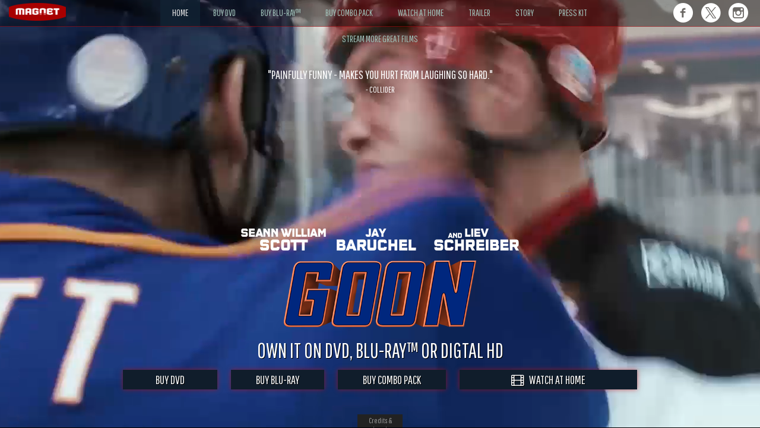

--- FILE ---
content_type: text/html; charset=UTF-8
request_url: https://www.magnetreleasing.com/goon/
body_size: 25945
content:

<!DOCTYPE html>
<html lang="en">
<head>

    <meta charset="utf-8">
    <meta http-equiv="X-UA-Compatible" content="IE=edge">
    <meta name="viewport" content="width=device-width, initial-scale=1, maximum-scale=1, user-scalable=no">
    <!-- The above 3 meta tags *must* come first in the head; any other head content must come *after* these tags -->
 
  <title>Goon (Official Movie Site) - Starring Seann William Scott, Jay Baruchel, and Liev Schreiber - Own it on DVD, Blu-ray™ or Digital HD</title>
<meta http-equiv="content-type" content="text/html; charset=UTF-8" />
<meta name="description" content="Not content with his job as a bouncer, Doug Glatt (Seann WilliamScott) dreams of a more rewarding job and gaining his parents’ respect. When a chance encounter with an on-ice thug leads to a fistfight that Doug easily wins, the on-looking coach sees Doug’s potential, in spite of his lack of any hockey playing ability. Joining the team and with the encouragement of his best friend (Jay Baruchel), Doug quickly becomes a rising star. Soon he’ll have the opportunity to face-off against the infamous league thug, Ross Rhea (Liev Schreiber), perhaps finally land a girlfriend and stick to a job he enjoys. Now – all he needs to do is learn to skate." />
<meta name="keywords" content="Goon, Magnolia Pictures, Magnet Releasing, VOD, on demand, Seann William Scott, Jay Baruchel, Liev Schreiber, Evan Goldberg, hockey, bouncer, team, lead, semi-pro hockey, glory, comedy, hilarious, funny, fighting, fight, Michael Dowse, DVD, BLU-RAY, Doug, face-off, Ross Rhea, skate, bouncer, thug, fistfight, Superbad, Pineapple Express" />
<meta property="og:url" content="http://www.magnetreleasing.com/goon/" />
<meta property="og:title" content="Goon - Own it on DVD, Blu-ray™ or Digital HD" />
<meta property="og:description" content="Not content with his job as a bouncer, Doug Glatt (Seann WilliamScott) dreams of a more rewarding job and gaining his parents’ respect. When a chance encounter with an on-ice thug leads to a fistfight that Doug easily wins, the on-looking coach sees Doug’s potential, in spite of his lack of any hockey playing ability. Joining the team and with the encouragement of his best friend (Jay Baruchel), Doug quickly becomes a rising star. Soon he’ll have the opportunity to face-off against the infamous league thug, Ross Rhea (Liev Schreiber), perhaps finally land a girlfriend and stick to a job he enjoys. Now – all he needs to do is learn to skate." />
<meta name="og:keywords" content="Goon, Magnolia Pictures, Magnet Releasing, VOD, on demand, Seann William Scott, Jay Baruchel, Liev Schreiber, Evan Goldberg, hockey, bouncer, team, lead, semi-pro hockey, glory, comedy, hilarious, funny, fighting, fight, Michael Dowse, DVD, BLU-RAY, Doug, face-off, Ross Rhea, skate, bouncer, thug, fistfight, Superbad, Pineapple Express" />
<meta property="og:type" content="video.movie" />
<meta property="og:image" content="http://www.magnetreleasing.com/goon/images/poster-fb.jpg" />
<meta property="og:image:type" content="image/jpeg" />
<meta property="og:image:width" content="1200" />
<meta property="og:image:height" content="630" />
    
<script>(function() {
  var _fbq = window._fbq || (window._fbq = []);
  if (!_fbq.loaded) {
    var fbds = document.createElement('script');
    fbds.async = true;
    fbds.src = '//connect.facebook.net/en_US/fbds.js';
    var s = document.getElementsByTagName('script')[0];
    s.parentNode.insertBefore(fbds, s);
    _fbq.loaded = true;
  }
  _fbq.push(['addPixelId', '245290905640124']);
})();
window._fbq = window._fbq || [];
window._fbq.push(['track', 'PixelInitialized', {}]);
</script>
<noscript><img height="1" width="1" alt="" style="display:none" src="https://www.facebook.com/tr?id=245290905640124&amp;ev=PixelInitialized" /></noscript>

    <!-- Bootstrap -->
    <link href="/goon/lib/bootstrap/css/bootstrap.min.css" rel="stylesheet">

    <!-- HTML5 shim and Respond.js for IE8 support of HTML5 elements and media queries -->
    <!-- WARNING: Respond.js doesn't work if you view the page via file:// -->
    <!--[if lt IE 9]>
      <script src="https://oss.maxcdn.com/html5shiv/3.7.2/html5shiv.min.js"></script>
      <script src="https://oss.maxcdn.com/respond/1.4.2/respond.min.js"></script>
    <![endif]-->
    
    <!-- jQuery (necessary for Bootstrap's JavaScript plugins) -->
    <script src="https://ajax.googleapis.com/ajax/libs/jquery/1.11.3/jquery.min.js"></script>
    
    <link rel="stylesheet" href="/goon/css/jquery.mCustomScrollbar.css" />
    <script src="/goon/js/jquery.mCustomScrollbar.concat.min.js"></script>
    
    <script src="/goon/js/jquery.history.js"></script>
    
    <link rel="stylesheet" type="text/css" href="//cdn.jsdelivr.net/jquery.slick/1.6.0/slick.css"/>
    <link rel="stylesheet" type="text/css" href="//cdn.jsdelivr.net/jquery.slick/1.6.0/slick-theme.css"/>
    <script type="text/javascript" src="//cdn.jsdelivr.net/jquery.slick/1.6.0/slick.min.js"></script>
    
    <link href='https://fonts.googleapis.com/css?family=Pathway+Gothic+One' rel='stylesheet' type='text/css'>
    
    <link rel="stylesheet" href="/goon/lib/font-awesome/css/font-awesome.min.css">
    
    <script src="/goon/js/fastclick.js"></script>
    
    <link href="/goon/css/style.css" rel="stylesheet">
     <script type="text/javascript" src="/goon/js/jquery.ajax-cross-origin.min.js"></script>
    <script src="/goon/js/script.js"></script>


</head>
<body data-siterootpath="/goon/">

<div id="header">
    <div class="container-fluid">
        <div class="row">
            <div class="col-xs-10 col-sm-2">
                <div id="header-logo"><a href="http://www.magnetreleasing.com/" target="_blank"><img src="/goon/images/logo.png" alt="Magnet Releasing" class="img-responsive" /></a></div>
            </div>
            <div class="col-xs-2 col-sm-8">                
                <ul id="header-nav">
                    <a href="home"><li class="active"><span class="header-nav-text">HOME</span></li></a>
                   <!-- <a href="get-tickets"><li><span class="header-nav-text">GET TICKETS</span></li></a> -->    
                   <a href="http://www.amazon.com/Goon-Seann-William-Scott/dp/B0079ZWTOO/ref=sr_1_2?s=movies-tv&ie=UTF8&qid=1334873060&sr=1-2"><li><span class="header-nav-text">BUY DVD</span></li></a>
                         
                     <a href="http://www.amazon.com/Goon-Blu-ray-Seann-William-Scott/dp/B0079ZWTWQ/ref=sr_1_3?s=movies-tv&ie=UTF8&qid=1334873060&sr=1-3"><li><span class="header-nav-text">BUY BLU-RAY™</span></li></a> 
                     <a href="http://www.amazon.com/Goon-Blu-ray-DVD-Digital-Copy/dp/B0079ZWUNY/ref=sr_1_4?s=movies-tv&ie=UTF8&qid=1334873060&sr=1-4"><li><span class="header-nav-text">BUY COMBO PACK</span></li></a>            
                    <a href="watch-at-home"><li><span class="header-nav-text">WATCH AT HOME</span></li></a>
                    
                   <a href="trailer"><li><span class="header-nav-text">TRAILER</span></li></a>
                    <a href="synopsis"><li><span class="header-nav-text">STORY</span></li></a>
                  <a href="https://www.magnoliapictures.com/press-kit-request-form"><li><span class="header-nav-text">PRESS KIT</span></li></a>
               <!-- <a href="share"><li><span class="header-nav-text">SOCIAL ASSETS</span></li></a>   -->  
                    <a href="http://www.magnoliaselects.com"><li><span class="header-nav-text">STREAM MORE GREAT FILMS</span></li></a> 
                              
                </ul>
                <div id="header-nav-mobile-toggle" class="needsclick"><span id="header-nav-mobile-toggle-btn" class="glyphicon glyphicon-align-justify needsclick"></span></div>
            </div>
            <div class="col-sm-2 hidden-xs">
                <div id="header-nav-social">
                    <ul>
                        <li><a href="https://www.facebook.com/GoonFilm/" target="_blank"><img src="/goon/images/facebook.png" alt="Facebook" class="img-responsive" /></a></li>
                        <li><a href="https://twitter.com/magnetreleasing" target="_blank"><img src="/goon/images/twitter.png" alt="Twitter" class="img-responsive" /></a></li>
                        <li><a href="https://www.instagram.com/magnetreleasing/" target="_blank"><img src="/goon/images/instagram.png" alt="Instagram" class="img-responsive" /></a></li>
                    </ul>
                </div>
            </div>
        </div>
        
        <div id="header-nav-mobile"><!-- Do Not Deleted This Tag --></div>
    </div>
</div>
    
<div id="main">

    <!-- HOMR -->
    <div id="main-bg" class="section">    
    <div id="home">
        <div id="main-bg-video">            
            
            <video id="video-bg" preload="auto" muted="" loop="" autoplay>
                <source src="/goon/src/bg_loop.mp4" type="video/mp4">
                <!--<source src="/goon/src/iood_loop.webm" type="video/webm">-->
            </video>            
        </div>   
        <div id="main-bg-video-overlay"></div>
        
        <div class="section-content">
            <div id="main-content">
                
                <div id="main-quote-wrap">
                 <div class="main-quote-item">
                        <div class="main-quote">"A HILARIOUS BLEND OF SUPERBAD AND SLAPSHOT."</div>
                        <div class="main-quote-by">- HOTPRESS.COM</div>
                    </div>
                 <div class="main-quote-item">
                        <div class="main-quote">"PAINFULLY FUNNY - MAKES YOU HURT FROM LAUGHING SO HARD."</div>
                        <div class="main-quote-by">- COLLIDER</div>
                    </div>
                    <div class="main-quote-item">
                        <div class="main-quote">"The sleeper hit of the presummer movie season and the best hockey film since Slap Shot (1977), Goon just cold-cocks you into submission with laugh after laugh."</div>
                        <div class="main-quote-by">- Boston Herald</div>
                    </div>
                    <div class="main-quote-item">
                        <div class="main-quote">"Rating: A-"</div>
                        <div class="main-quote-by">- The Onion</div>
                    </div>
                     <div class="main-quote-item">
                        <div class="main-quote">"FUNNY, PROFANE. 3 ½ Stars"</div>
                        <div class="main-quote-by">- AP</div>
                    </div>
                    <div class="main-quote-item">
                        <div class="main-quote">"4 out of 5 Stars. Recommended with affection for audiences well beyond the hockey target market."</div>
                        <div class="main-quote-by">- The Epoch Times</div>
                    </div>
                    <div class="main-quote-item">
                        <div class="main-quote">"Scott is exemplary at playing a sweet, dumb brute without signaling his own intelligence. Goon is not only rowdy, but also humane."</div>
                        <div class="main-quote-by">- City Pages</div>
                    </div>
                    <div class="main-quote-item">
                        <div class="main-quote">"VERY FUNNY. Goon looks set to skate alongside, if not slam into the boards, the sainted memory of Slap Shot as the movie that really gets the spirit of hockey’s animal attraction."</div>
                        <div class="main-quote-by">- Peter Howell, Toronto Star</div>
                    </div>
                    <div class="main-quote-item">
                        <div class="main-quote">"CHEERFULLY CRASS, SUPRISINGLY WATCHABLE, BIG-HEARTED YET UNSENTIMENTAL."</div>
                        <div class="main-quote-by">- The Guardian</div>
                    </div>
                    <div class="main-quote-item">
                        <div class="main-quote">"ENTERTAINING AS HELL. SLAP SHOT FOR A NEW GENERATION! A profane, pumped-up, playful punch-out of a hockey movie."</div>
                        <div class="main-quote-by">- Adam Proteau / The Hockey News</div>
                    </div>
                    <div class="main-quote-item">
                        <div class="main-quote">"AN OPUS OF DIRTY JOKES AND BLOODY FIGHTS."</div>
                        <div class="main-quote-by">- Sports Illustrated</div>
                    </div>
                    <div class="main-quote-item">
                        <div class="main-quote">"PAINFULLY FUNNY - MAKES YOU HURT FROM LAUGHING SO HARD."</div>
                        <div class="main-quote-by">- Collider</div>
                    </div>
                    <div class="main-quote-item">
                        <div class="main-quote">"It might be the best hockey movie ever made. GOON had me with the first fight."</div>
                        <div class="main-quote-by">- Brendan Kelly, Montreal Gazette</div>
                    </div>
                    <div class="main-quote-item">
                        <div class="main-quote">"SWEET-NATURED BUT ARMED WITH A SOLID PUNCH."</div>
                        <div class="main-quote-by">- Robert Koehler, Variety</div>
                    </div>
                    <div class="main-quote-item">
                        <div class="main-quote">"An instant sports classic!Best hockey movie ever!"</div>
                        <div class="main-quote-by">- Greg Miller, KONG-TV</div>
                    </div>
                    <div class="main-quote-item">
                        <div class="main-quote">"A hockey movie MASTERPIECE"</div>
                        <div class="main-quote-by">- IFC.com</div>
                    </div>
                    <div class="main-quote-item">
                        <div class="main-quote">"Goon is an instant classic for hockey fans and lovers of searing lowbrow humor."</div>
                        <div class="main-quote-by">- The Montreal Gazette</div>
                    </div>
                  
                    
                    
                </div>
            
                <div id="main-bottom">
                    <div id="main-bottom-image"><img src="/goon/images/home-title.png" alt="XX" class="img-responsive" /></div>
                    <div id="main-bottom-message">OWN IT ON DVD, BLU-RAY™ OR DIGTAL HD</div>
                <!--  <div id="main-bottom-date">MAY 23</div> -->
                    
                     <div id="main-bottom-get-ticket">                        
                      <!--  <a class="button-hover-effect main-bottom-get-ticket-btn" href="javascript:void(0);" onclick="ChangeUrl('get-tickets','/goon/get-tickets', 'Get Tickets')" target="_blank"><i class="fa fa-ticket"></i>&nbsp;&nbsp;&nbsp;GET TICKETS</a> -->
                       <a class="button-hover-effect main-bottom-btn main-bottom-btn-1" href="http://www.amazon.com/Goon-Seann-William-Scott/dp/B0079ZWTOO/ref=sr_1_2?s=movies-tv&ie=UTF8&qid=1334873060&sr=1-2" target="_blank">BUY DVD</a>

                        <a class="button-hover-effect main-bottom-btn main-bottom-btn-2" href="http://www.amazon.com/Goon-Blu-ray-Seann-William-Scott/dp/B0079ZWTWQ/ref=sr_1_3?s=movies-tv&ie=UTF8&qid=1334873060&sr=1-3" target="_blank">BUY BLU-RAY</a>
                        
                        <a class="button-hover-effect main-bottom-btn main-bottom-btn-2" href="http://www.amazon.com/Goon-Blu-ray-DVD-Digital-Copy/dp/B0079ZWUNY/ref=sr_1_4?s=movies-tv&ie=UTF8&qid=1334873060&sr=1-4" target="_blank">BUY COMBO PACK</a>
                        <a class="button-hover-effect main-bottom-watch-at-home-btn" href="javascript:void(0);" onclick="ChangeUrl('watch-at-home','/goon/watch-at-home', 'Watch At Home')" target="_blank"><i class="fa fa-film"></i>&nbsp;&nbsp;&nbsp;WATCH AT HOME</a>
                    </div> 
                    
                    <div id="main-bottom-social" class="hidden-sm hidden-md hidden-lg"><!-- Do Not Deleted This Tag --></div>
                </div>
                
                
            </div>
        </div>
        
    </div>
    </div>  

    <!-- GET TICKETS -->
    <div id="get-tickets" class="section hidden">
        <div class="section-content needScrollbar">
            <div class="container">
                <div class="row">
                    <div class="col-sm-6 col-sm-offset-3">
                        <div id="get-tickets-title"><img src="/goon/images/story-title.png" class="img-responsive" /></div>
                    </div>
                </div>
                <div class="row">
                    <div class="col-sm-8 col-sm-offset-2">
                        <div id="get-tickets-content-wrapper"><!-- Do Not Delete This Tag --></div>
                    </div>
                </div>
            </div>
        </div>
    </div>
    
    <!-- WATCH AT HOME -->
    <div id="watch-at-home" class="section hidden">     
        <div class="section-content">
        <div class="row">
            <div class="col-md-4">
                <div id="watch-at-home-left-image"><img src="/goon/images/vod-side.jpg" class="img-responsive" /></div>
            </div>
            <div class="col-md-8">
                <div id="watch-at-home-items" class="needScrollbar">
                <a href="https://www.amazon.com/gp/video/detail/B007CUPUU6/ref=atv_3p_mgs_c_zmpop_brws_2_5?ie=UTF8&pf_rd_i=magnoliaselects&pf_rd_m=ATVPDKIKX0DER&pf_rd_p=2985597502&pf_rd_r=RXZYPS5R57S12W4GTZ9B&pf_rd_s=center-5&pf_rd_t=12806"> <p align="center" class="hidden-md hidden-lg"><img src="/goon/images/header.jpg" class="img-responsive" /></p></a>
                    <div class="row"><!-- Do Not Delete This Tag --></div>
                </div>
            </div>
        </div>
        </div>
    </div>
    
    <!-- TRAILER -->
    <div id="trailer" class="section hidden">
        <div class="section-content">
            <div id="trailer-video-container"><!-- Do Not Delete This Tag --></div>
            <div id="trailer-carousel-container">
                <div id="trailer-carousel-toggle" class="active"><i class="fa fa-caret-down" aria-hidden="true"></i><i class="fa fa-caret-up" aria-hidden="true"></i></div>
                <div id="trailer-carousel"><!-- Do Not Delete This Tag --></div>
            </div>            
        </div>
    </div>
    
    <!-- STORY -->
    <div id="synopsis" class="section hidden">        
        <div class="section-content needScrollbar">
        <div class="container">        
        <div class="row">
            <div class="col-sm-10 col-sm-offset-1">
                <div id="synopsis-wrapper">
                    <div id="synopsis-bg"></div>
                    <div id="synopsis-content">
                    <div id="synopsis-title-image">
                        <div class="row">
                            <div class="col-sm-8 col-sm-offset-2">
                                <img src="/goon/images/story-title.png" class="img-responsive" />
                            </div>
                        </div>
                    </div>
                    <p>Not content with his job as a bouncer, Doug Glatt (Seann WilliamScott) dreams of a more rewarding job and gaining his parents’ respect. When a chance encounter with an on-ice thug leads to a fistfight that Doug easily wins, the on-looking coach sees Doug’s potential, in spite of his lack of any hockey playing ability. Joining the team and with the encouragement of his best friend (Jay Baruchel), Doug quickly becomes a rising star. Soon he’ll have the opportunity to face-off against the infamous league thug, Ross Rhea (Liev Schreiber), perhaps finally land a girlfriend and stick to a job he enjoys. Now – all he needs to do is learn to skate.</p>
                    </div>
                </div>
            </div>
        </div>
        </div>
        </div>
    </div>
    
    <!-- PRESS KIT -->
    <div id="press-kit" class="section hidden">
        <div class="section-content needScrollbar">
            <div class="container transparent-bg">
                <h1>PRESS KIT</h1>
                
                <div id="press-kit-links"><!-- Do Not Delete This Tag --></div>
                
                <div id="press-kit-items">
                    <div class="row"><!-- Do Not Delete This Tag --></div>
                </div>
            </div>
        </div>
    </div>
    
    <!-- STREAM MORE GREAT FILMS -->
    <div id="stream-more-great-films" class="section hidden">
        <div class="section-content needScrollbar">
            <!-- Empty -->
        </div>
    </div>
    
</div>
    <!-- SHARE -->
    <div id="share" class="section hidden">
        <div class="section-content needScrollbar">
            <div class="container">
                <div class="row share-row">
                    <div class="col-sm-3 share-left">
                        <h1>SOCIAL ASSETS</h1>
                        <ul>
                            <li><span class="share-nav-item" data-nav="all">ALL ASSETS</span></li>
                            <li><span class="share-nav-item" data-nav="gifs">GIFS</span></li>
                       <li><span class="share-nav-item" data-nav="images">IMAGES</span></li>
                           <!-- <li><span class="share-nav-item" data-nav="videos">VIDEO REVIEWS</span></li> -->
                        </ul>
                    </div>
                    <div class="col-sm-9 share-right">
                        <div id="share-all" class="share-section">
                            <div id="share-item-download-all"><a href="http://www.magnetreleasing.com/xx/images/share/downloadall.zip">DOWNLOAD ALL</a>(ZIP)</div>
                        
                            <div class="share-item">
                                <div class="share-item-image"><img src="/goon/images/presskit/1_t.jpg" class="img-responsive" /></div>
                                <div class="share-item-link"><a href="#">DOWNLOAD</a></div>
                            </div>
                            
                            <div class="share-item">
                                <div class="share-item-image"><img src="/goon/images/presskit/2_t.jpg" class="img-responsive" /></div>
                                <div class="share-item-link"><a href="#">DOWNLOAD</a></div>
                            </div>
                            
                            <div class="share-item">
                                <div class="share-item-image"><img src="/goon/images/presskit/3_t.jpg" class="img-responsive" /></div>
                                <div class="share-item-link"><a href="#">DOWNLOAD</a></div>
                            </div>
                        </div>
                        
                        <div id="share-gifs" class="share-section hidden"><!-- Do Not Delete This Tag --></div>
                        
                        <div id="share-images" class="share-section hidden"><!-- Do Not Delete This Tag --></div>
                        
                        <div id="share-videos" class="share-section hidden"><!-- Do Not Delete This Tag --></div>
                    </div>
                </div>
            </div>
        </div>
    </div>

<div id="footer">
    <div class="container-fluid">        
        <div class="row">
            <div class="col-xs-2"><img src="/goon/images/rating.png" style="height:35px;padding-top:5px;" /></div>
            <div class="col-xs-8">
                <ul id="footer-legal">
                   <li><a href="https://www.magnoliapictures.com/terms-of-use" target="_blank">Terms of Use</a></li>
                    <li class="footer-legal-break">|</li>
                   <li><a href="https://www.magnoliapictures.com/privacy-rights" target="_blank">Privacy Policy</a></li>
                    <li class="footer-legal-break">|</li>
                    <li><a href="https://www.magnoliapictures.com/do-not-sell-personal-information" target="_blank">Do Not Sell My Personal Information</a></li>
                    <li class="footer-legal-break">|</li>
                    <li><a href="https://www.magnoliapictures.com/cookies-policy" target="_blank">Cookies</a></li>
                    <li>&copy;&nbsp;2011 MAGNET RELEASING. ALL RIGHTS RESERVED.</li>
                </ul>                
            </div>
            <div class="col-xs-2">
                <div id="footer-logo"><a href="http://www.magnetreleasing.com/" target="_blank"><img src="/goon/images/logo.png" alt="Magnet Releasing" class="img-responsive" /></a></div>
            </div>
        </div>
        
        <div class="btn-toggle-footer"><div><span>Credits & Legal</span></div></div>
    </div>
</div>

<script type="text/javascript">
    var tag = document.createElement('script');
    tag.id = 'iframe-youtube-script';
    tag.src = 'https://www.youtube.com/iframe_api';
    var firstScriptTag = document.getElementsByTagName('script')[0];
    firstScriptTag.parentNode.insertBefore(tag, firstScriptTag);

    var player;
    var playerStatus;
    var playerIsReady=false;
    function onYouTubeIframeAPIReady() {
        player = new YT.Player('trailer-video', {
            events: {
                'onReady': onPlayerReady,
                'onStateChange': onPlayerStateChange
            }
        });
    }
    function onPlayerReady(event) {
        playerIsReady=true;
        if(pageRequest=='trailer')
            player.playVideo();
    }
    function onPlayerStateChange(event) {        
        //console.log(event.data);
        playerStatus=event.data
    }
</script>

</body>
</html>

--- FILE ---
content_type: application/javascript
request_url: https://www.magnetreleasing.com/goon/proxy.php?url=http://www.magpictures.com/datesEU2.aspx?id=b4e4611c-29d8-49be-b42a-0c6c23a09ff2&callback=jQuery11130673826892115311_1769208360686&_=1769208360687
body_size: 68854
content:
jQuery11130673826892115311_1769208360686("\r\n\r\n<!DOCTYPE HTML PUBLIC \"-\/\/W3C\/\/DTD HTML 4.01 Transitional\/\/EN\" \"http:\/\/www.w3.org\/TR\/html4\/loose.dtd\">\r\n<html xmlns=\"http:\/\/www.w3.org\/1999\/xhtml\" xmlns:fb=\"http:\/\/ogp.me\/ns\/fb#\">\r\n<head>\r\n    <title>Magnolia Pictures<\/title>\r\n    <meta http-equiv=\"Content-Type\" content=\"text\/html; charset=UTF-8\" \/>\r\n    \r\n<meta property=\"og:url\" content=\"http:\/\/www.magpictures.com\/dates.aspx?id=b4e4611c-29d8-49be-b42a-0c6c23a09ff2\" \/>\r\n<meta property=\"og:title\" content=\"In Theatres, on Demand, on Amazon Video and on iTunes February 17\" \/>\r\n<meta property=\"og:description\" content=\"I am going to see the movie XX\" \/>\r\n<meta property=\"og:image\" content=\"http:\/\/www.magpictures.com\/\" \/>\r\n                                                                \r\n    <!-- style type=\"text\/css\">\r\nBODY { BACKGROUND-IMAGE: none; MARGIN-LEFT: 0px; MARGIN-RIGHT: 0px; BACKGROUND-COLOR: #d0d0d0 }<\/style>\r\n    <link href=\"resources\/style\/MP1.css\" rel=\"stylesheet\" type=\"text\/css\" \/>\r\n    <style type=\"text\/css\">\r\n.style4 {font-size: 2.8em}\r\n.style8 {color: #999999}\r\n<\/style -->\r\n\r\n<!-- link rel=\"stylesheet\" type=\"text\/css\" href=\"style.css\" \/ -->\r\n<script type=\"text\/javascript\" src=\"jquery.js\"><\/script>\r\n\r\n<script type=\"text\/javascript\">\r\n<!--\r\n    function MM_swapImgRestore() { \/\/v3.0\r\n        var i, x, a = document.MM_sr; for (i = 0; a && i < a.length && (x = a[i]) && x.oSrc; i++) x.src = x.oSrc;\r\n    }\r\n    function MM_preloadImages() { \/\/v3.0\r\n        var d = document; if (d.images) {\r\n            if (!d.MM_p) d.MM_p = new Array();\r\n            var i, j = d.MM_p.length, a = MM_preloadImages.arguments; for (i = 0; i < a.length; i++)\r\n                if (a[i].indexOf(\"#\") != 0) { d.MM_p[j] = new Image; d.MM_p[j++].src = a[i]; }\r\n        }\r\n    }\r\n\r\n    function MM_findObj(n, d) { \/\/v4.01\r\n        var p, i, x; if (!d) d = document; if ((p = n.indexOf(\"?\")) > 0 && parent.frames.length) {\r\n            d = parent.frames[n.substring(p + 1)].document; n = n.substring(0, p);\r\n        }\r\n        if (!(x = d[n]) && d.all) x = d.all[n]; for (i = 0; !x && i < d.forms.length; i++) x = d.forms[i][n];\r\n        for (i = 0; !x && d.layers && i < d.layers.length; i++) x = MM_findObj(n, d.layers[i].document);\r\n        if (!x && d.getElementById) x = d.getElementById(n); return x;\r\n    }\r\n\r\n    function MM_swapImage() { \/\/v3.0\r\n        var i, j = 0, x, a = MM_swapImage.arguments; document.MM_sr = new Array; for (i = 0; i < (a.length - 2); i += 3)\r\n            if ((x = MM_findObj(a[i])) != null) { document.MM_sr[j++] = x; if (!x.oSrc) x.oSrc = x.src; x.src = a[i + 2]; }\r\n    }\r\n\/\/-->\r\n<\/script>\r\n<!-- style type=\"text\/css\">\r\nbody,td,th {\r\n\tfont-family: Consolas, \"Andale Mono\", \"Lucida Console\", \"Lucida Sans Typewriter\", Monaco, \"Courier New\", monospace;\r\n\tfont-style: normal;\r\n\tfont-size: 15px;\r\n\tcolor: #eeeeee;\r\n\tline-height: 18px;\r\n}\r\na:link {\r\n\tcolor: #eeeeee;\r\n\ttext-decoration: none;\r\n}\r\na:visited {\r\n\tcolor: #eeeeee;\r\n\ttext-decoration: none;\r\n}\r\na:hover {\r\n\tcolor: #ffffff;\r\n\ttext-decoration: none;\r\n}\r\na:active {\r\n\tcolor: #eeeeee;\r\n\ttext-decoration: none;\r\n}\r\n<\/style -->  \r\n<\/head>\r\n<body>\r\n<!-- div id=\"fb-root\"><\/div -->\r\n<!-- script type=\"text\/javascript\">(function (d, s, id) {\r\n    var js, fjs = d.getElementsByTagName(s)[0];\r\n    if (d.getElementById(id)) return;\r\n    js = d.createElement(s); js.id = id;\r\n    js.src = \"\/\/connect.facebook.net\/en_US\/sdk.js#xfbml=1&appId=171697926360760&version=v2.0\";\r\n    fjs.parentNode.insertBefore(js, fjs);\r\n}(document, 'script', 'facebook-jssdk'));<\/script -->\r\n    <form name=\"_ctl0\" method=\"post\" action=\"datesEU2.aspx?id=b4e4611c-29d8-49be-b42a-0c6c23a09ff2\" id=\"_ctl0\">\r\n<input type=\"hidden\" name=\"__VIEWSTATE\" id=\"__VIEWSTATE\" value=\"\/[base64]\" \/>\r\n\r\n<input type=\"hidden\" name=\"__VIEWSTATEGENERATOR\" id=\"__VIEWSTATEGENERATOR\" value=\"D9AE5B20\" \/>\r\n        <div align=\"center\">\r\n            <!--table width=\"763\" border=\"0\" cellpadding=\"0\" cellspacing=\"0\">\r\n                <tr>\r\n                    <td width=\"763\" align=\"center\" valign=\"top\" -->\r\n                    \r\n<!-- table border=\"0\" cellpadding=\"0\" cellspacing=\"0\" style=\"background-color:black\">\r\n<tr>\r\n<td><a href=\"http:\/\/www.magpictures.com\/\" onmouseout=\"MM_swapImgRestore()\" onmouseover=\"MM_swapImage('MagLogo','','\/images\/magLogo2.gif',1)\"><img src=\"\/images\/magLogo1.gif\" border=\"0\" name=\"MagLogo\" id=\"MagLogo\" \/><\/a><\/td>\r\n<td><img alt=\"\" src=\"\/images\/middle.gif\" border=\"0\" \/><\/td>\r\n<td><a href=\"http:\/\/www.magpictures.com\/\" onmouseout=\"MM_swapImgRestore()\" onmouseover=\"MM_swapImage('homeEntLogo','','\/images\/homeEntLogo2.gif',1)\"><img src=\"\/images\/homeEntLogo1.gif\" border=\"0\"  name=\"homeEntLogo\" id=\"homeEntLogo\" \/><\/a><\/td>\r\n<\/tr>\r\n<\/table -->\r\n<!-- BEGIN WOWSLIDER CODE -->\r\n\t<!-- div id=\"wowslider-container1\">\r\n                      <div class=\"ws_images\"><ul><li><a href=\"http:\/\/www.magnetreleasing.com\/satanic\"><img src=\"films\/Header\/satanic.jpg\" alt=\"Satanic\" title=\"Satanic\" id=\"wows1_121\"\/><\/a><\/li>\r\n                      <li><a href=\"http:\/\/www.doxchannel.com\"><img src=\"films\/Header\/dox.jpg\" alt=\"\" title=\"\" id=\"wows1_122\"\/><\/a><\/li>\r\n                      <li><a href=\"http:\/\/www.magnetreleasing.com\/thelastking\"><img src=\"films\/Header\/thelastking.jpg\" alt=\"The Last King\" title=\"The Last King\" id=\"wows1_123\"\/><\/a><\/li>\r\n                      <li><a href=\"http:\/\/www.theloversandthedespotfilm.com\/\"><img src=\"films\/Header\/lovers.jpg\" alt=\"The Lovers and the Despot\" title=\"The Lovers and the Despot\" id=\"wows1_124\"\/><\/a><\/li>\r\n                      <li><a href=\"http:\/\/www.jtleroystory.com\"><img src=\"films\/Header\/author.jpg\" alt=\"Author: The JT Leroy Story\" title=\"Author: The JT Leroy Story\" id=\"wows1_125\"\/><\/a><\/li>\r\n                      <li><a href=\"http:\/\/www.handmaidenmovie.com\"><img src=\"films\/Header\/handmaiden.jpg\" alt=\"The Handmaiden \" title=\"The Handmaiden \" id=\"wows1_126\"\/><\/a><\/li>\r\n                      <li><a href=\"http:\/\/www.loandbeholdfilm.com\"><img src=\"films\/Header\/loandbehold.jpg\" alt=\"Lo And Behold, Reveries Of The Connected World\" title=\"Lo And Behold, Reveries Of The Connected World\" id=\"wows1_127\"\/><\/a><\/li>\r\n                      <li><a href=\"http:\/\/www.magpictures.com\/littlemen\"><img src=\"films\/Header\/littlemen.jpg\" alt=\"Little Men\" title=\"Little Men\" id=\"wows1_128\"\/><\/a><\/li>\r\n                      <li><a href=\"http:\/\/www.zerodaysfilm.com\"><img src=\"films\/Header\/zerodays.jpg\" alt=\"Zero Days\" title=\"Zero Days\" id=\"wows1_129\"\/><\/a><\/li>\r\n                      <li><a href=\"http:\/\/www.magpictures.com\/creativecontrol\/\"><img src=\"films\/Header\/creativecontrol.jpg\" alt=\"Creative Control\" title=\"Creative Control\" id=\"wows1_130\"\/><\/a><\/li>\r\n                      <li><a href=\"http:\/\/www.magpictures.com\/tickled\/\"><img src=\"films\/Header\/tickled.jpg\" alt=\"Tickled\" title=\"Tickled\" id=\"wows1_131\"\/><\/a><\/li>\r\n                      <li><a href=\"http:\/\/www.magpictures.com\/apigeon\"><img src=\"films\/Header\/apigeon.jpg\" alt=\"A Pigeon Sat on a Branch Reflecting on Existence \" title=\"A Pigeon Sat on a Branch Reflecting on Existence \" id=\"wows1_118\"\/><\/a><\/li>\r\n                      <li><a href=\"http:\/\/www.magpictures.com\/tangerine\/\"><img src=\"films\/Header\/tangerine.jpg\" alt=\"Tangerine \" title=\"Tangerine \" id=\"wows1_119\"\/><\/a><\/li>\r\n                      <li><a href=\"http:\/\/www.magpictures.com\/results\"><img src=\"films\/Header\/results.jpg\" alt=\"Results \" title=\"Results \" id=\"wows1_120\"\/><\/a><\/li>\r\n                      <li><a href=\"http:\/\/www.magpictures.com\/thehunter\"><img src=\"films\/Header\/theHunter.jpg\" alt=\"The Hunter\" title=\"The Hunter\" id=\"wows1_117\"\/><\/a><\/li>\r\n                      <li><a href=\"http:\/\/www.magnetreleasing.com\/godblessamerica\"><img src=\"films\/Header\/godblessamerica.jpg\" alt=\"God Bless America \" title=\"God Bless America \" id=\"wows1_2\"\/><\/a><\/li>\r\n                      <li><a href=\"http:\/\/www.magnoliapictures.com\/jirodreamsofsushi\"><img src=\"\/films\/Header\/jiro.jpg\" alt=\"Jiro Dreams of Sushi \" title=\"Jiro Dreams of Sushi \" id=\"wows1_3\"\/><\/a><\/li>\r\n                      <li><a href=\"http:\/\/www.magpictures.com\/iwish\"><img src=\"films\/Header\/iwish.jpg\" alt=\"I Wish \" title=\"I Wish \" id=\"wows1_4\"\/><\/a><\/li>\r\n                      <li><a href=\"http:\/\/www.magnetreleasing.com\/naturecalls\"><img src=\"films\/Header\/natureCalls.jpg\" alt=\"Nature Calls \" title=\"Nature Calls \" id=\"wows1_5\"\/><\/a><\/li>\r\n                      <li><a href=\"http:\/\/www.magpictures.com\/evocateur\"><img src=\"films\/Header\/evocateur.jpg\" alt=\"Evocateur: The Morton Downey Jr. Movie\" title=\"Evocateur: The Morton Downey Jr. Movie\" id=\"wows1_6\"\/><\/a><\/li>\r\n                      <li><a href=\"http:\/\/www.magpictures.com\/tastingmenu\"><img src=\"films\/Header\/tastingMenu.jpg\" alt=\"Tasting Menu \" title=\"Tasting Menu \" id=\"wows1_7\"\/><\/a><\/li>\r\n                      <li><a href=\"http:\/\/www.magnetreleasing.com\/thesacrament\/\"><img src=\"films\/Header\/thesacrament.jpg\" alt=\"The Sacrament \" title=\"The Sacrament \" id=\"wows1_8\"\/><\/a><\/li>\r\n                      <li><a href=\"http:\/\/www.magpictures.com\/thelittledeath\"><img src=\"films\/Header\/theLittleDeath.jpg\" alt=\"The Little Death\" title=\"The Little Death\" id=\"wows1_9\"\/><\/a><\/li>\r\n                      <li><a href=\"http:\/\/www.highrisefilm.com\"><img src=\"films\/Header\/highrise.jpg\" alt=\"High-Rise \" title=\"High-Rise \" id=\"wows1_10\"\/><\/a><\/li>\r\n                      <li><a href=\"http:\/\/www.magpictures.com\/2daysinnewyork\"><img src=\"films\/Header\/2days.jpg\" alt=\"2 Days in New York\" title=\"2 Days in New York\" id=\"wows1_11\"\/><\/a><\/li>\r\n                      <li><a href=\"http:\/\/www.aroyalaffairmovie.com\"><img src=\"films\/Header\/aRoyalAffair.jpg\" alt=\"A Royal Affair \" title=\"A Royal Affair \" id=\"wows1_12\"\/><\/a><\/li>\r\n                      <li><a href=\"http:\/\/www.magpictures.com\/bigstar\"><img src=\"films\/Header\/bigstar.jpg\" alt=\"Big Star: Nothing Can Hurt Me \" title=\"Big Star: Nothing Can Hurt Me \" id=\"wows1_13\"\/><\/a><\/li>\r\n                      <li><a href=\"http:\/\/www.magpictures.com\/mygoldendays\/\"><img src=\"films\/Header\/mygoldendays.jpg\" alt=\"My Golden Days\" title=\"My Golden Days\" id=\"wows1_14\"\/><\/a><\/li>\r\n                      <li><a href=\"http:\/\/www.magpictures.com\/entertainment\/\"><img src=\"films\/Header\/entertainment.jpg\" alt=\"Entertainment\" title=\"Entertainment\" id=\"wows1_15\"\/><\/a><\/li>\r\n                      <li><a href=\"http:\/\/www.magpictures.com\/experimenter\"><img src=\"films\/Header\/experimenter.jpg\" alt=\"Experimenter \" title=\"Experimenter \" id=\"wows1_16\"\/><\/a><\/li>\r\n                      <li><a href=\"http:\/\/www.magpictures.com\/awar\/\"><img src=\"films\/Header\/awar.jpg\" alt=\"A War \" title=\"A War \" id=\"wows1_17\"\/><\/a><\/li>\r\n                      <li><a href=\"http:\/\/www.magpictures.com\/thewave\/\"><img src=\"films\/Header\/thewave.jpg\" alt=\"The Wave \" title=\"The Wave \" id=\"wows1_18\"\/><\/a><\/li>\r\n                      <li><a href=\"http:\/\/www.magpictures.com\/syrup\"><img src=\"http:\/\/www.magpictures.com\/films\/Header\/syrup.jpg\" alt=\"Syrup \" title=\"Syrup \" id=\"wows1_19\"\/><\/a><\/li>\r\n                      <li><a href=\"http:\/\/www.magpictures.com\/frank\"><img src=\"films\/Header\/frank.jpg\" alt=\"Frank\" title=\"Frank\" id=\"wows1_20\"\/><\/a><\/li>\r\n                      <li><a href=\"http:\/\/www.magnetreleasing.com\/killmethreetimes\"><img src=\"films\/Header\/killmethreetimes.jpg\" alt=\"Kill Me Three Times \" title=\"Kill Me Three Times \" id=\"wows1_21\"\/><\/a><\/li>\r\n                      <li><a href=\"http:\/\/www.magpictures.com\/sunshinesuperman\"><img src=\"films\/Header\/sunshinesuperman.jpg\" alt=\"Sunshine Superman \" title=\"Sunshine Superman \" id=\"wows1_22\"\/><\/a><\/li>\r\n                      <li><a href=\"http:\/\/www.magpictures.com\/bestofenemies\"><img src=\"films\/Header\/bestofenemies.jpg\" alt=\"Best of Enemies \" title=\"Best of Enemies \" id=\"wows1_23\"\/><\/a><\/li>\r\n                      <li><a href=\"http:\/\/www.magpictures.com\/stevejobsthemaninthemachine\/\"><img src=\"films\/Header\/themaninthemachine.jpg\" alt=\"Steve Jobs: The Man in the Machine\" title=\"Steve Jobs: The Man in the Machine\" id=\"wows1_24\"\/><\/a><\/li>\r\n                      <li><a href=\"http:\/\/www.magpictures.com\/nationallampoon\"><img src=\"films\/Header\/nationallampoon.jpg\" alt=\"Drunk, Stoned, Brilliant, Dead: The Story of the National Lampoon \" title=\"Drunk, Stoned, Brilliant, Dead: The Story of the National Lampoon \" id=\"wows1_25\"\/><\/a><\/li>\r\n                      <li><a href=\"http:\/\/www.magpictures.com\/noma\/\"><img src=\"films\/Header\/noma.jpg\" alt=\"NOMA: My Perfect Storm\" title=\"NOMA: My Perfect Storm\" id=\"wows1_26\"\/><\/a><\/li>\r\n                      <li><a href=\"http:\/\/www.magpictures.com\/theladyinthecar\/\"><img src=\"films\/Header\/theladyinthecar.jpg\" alt=\"The Lady in the Car with Glasses and a Gun\" title=\"The Lady in the Car with Glasses and a Gun\" id=\"wows1_27\"\/><\/a><\/li>\r\n                      <li><a href=\"http:\/\/www.viva-movie.com\"><img src=\"films\/Header\/viva.jpg\" alt=\"Viva\" title=\"Viva\" id=\"wows1_28\"\/><\/a><\/li>\r\n                      <li><a href=\"http:\/\/www.magnetreleasing.com\/theonesbelow\/\"><img src=\"films\/Header\/theonesbelow.jpg\" alt=\"The Ones Below\" title=\"The Ones Below\" id=\"wows1_29\"\/><\/a><\/li>\r\n                      <li><a href=\"http:\/\/www.presentingprincessshaw.com\"><img src=\"films\/Header\/princessShaw.jpg\" alt=\"Presenting Princess Shaw\" title=\"Presenting Princess Shaw\" id=\"wows1_30\"\/><\/a><\/li>\r\n                      <li><a href=\"http:\/\/www.magnetreleasing.com\/synchronicity\/\"><img src=\"films\/Header\/synchronicity.jpg\" alt=\"Synchronicity\" title=\"Synchronicity\" id=\"wows1_31\"\/><\/a><\/li>\r\n                      <li><a href=\"http:\/\/www.magpictures.com\/lifeitself\"><img src=\"films\/Header\/lifeitself.jpg\" alt=\"Life Itself\" title=\"Life Itself\" id=\"wows1_32\"\/><\/a><\/li>\r\n                      <li><a href=\"http:\/\/www.magpictures.com\/lifepartners\"><img src=\"films\/Header\/lifepartners.jpg\" alt=\"Life Partners \" title=\"Life Partners \" id=\"wows1_33\"\/><\/a><\/li>\r\n                      <li><a href=\"http:\/\/www.magnetreleasing.com\/rec4\"><img src=\"films\/Header\/rec4.jpg\" alt=\"[REC]4: APOCALYPSE\" title=\"[REC]4: APOCALYPSE\" id=\"wows1_34\"\/><\/a><\/li>\r\n                      <li><a href=\"http:\/\/www.magpictures.com\/thewreckingcrew\"><img src=\"films\/Header\/wreckingCrew.jpg\" alt=\"The Wrecking Crew \" title=\"The Wrecking Crew \" id=\"wows1_35\"\/><\/a><\/li>\r\n                      <li><a href=\"http:\/\/www.magpictures.com\/lifesabreeze\/\"><img src=\"films\/Header\/lifesabreeze.jpg\" alt=\"Life's a Breeze\" title=\"Life's a Breeze\" id=\"wows1_36\"\/><\/a><\/li>\r\n                      <li><a href=\"http:\/\/www.magpictures.com\/whitebirdinablizzard\/\"><img src=\"films\/Header\/whitebirdBlizzard.jpg\" alt=\"White Bird in a Blizzard\" title=\"White Bird in a Blizzard\" id=\"wows1_37\"\/><\/a><\/li>\r\n                      <li><a href=\"http:\/\/www.magnetreleasing.com\/vhsviral\"><img src=\"films\/Header\/vhsviral.jpg\" alt=\"V\/H\/S VIRAL\" title=\"V\/H\/S VIRAL\" id=\"wows1_38\"\/><\/a><\/li>\r\n                      <li><a href=\"http:\/\/www.magpictures.com\/pioneer\/\"><img src=\"films\/header\/pioneer.jpg\" alt=\"Pioneer \" title=\"Pioneer \" id=\"wows1_39\"\/><\/a><\/li>\r\n                      <li><a href=\"http:\/\/www.magpictures.com\/forcemajeure\"><img src=\"films\/Header\/forceMajeure.jpg\" alt=\"Force Majeure \" title=\"Force Majeure \" id=\"wows1_40\"\/><\/a><\/li>\r\n                      <li><a href=\"http:\/\/www.magnetreleasing.com\/thedeadlands\"><img src=\"films\/Header\/deadlands.jpg\" alt=\"The Dead Lands \" title=\"The Dead Lands \" id=\"wows1_41\"\/><\/a><\/li>\r\n                      <li><a href=\"http:\/\/www.magnetreleasing.com\/skintrade\"><img src=\"films\/Header\/skinTrade.jpg\" alt=\"Skin Trade \" title=\"Skin Trade \" id=\"wows1_42\"\/><\/a><\/li>\r\n                      <li><a href=\"http:\/\/www.magpictures.com\/thewolfpack\/\"><img src=\"films\/Header\/wolfpack.jpg\" alt=\"The Wolfpack\" title=\"The Wolfpack\" id=\"wows1_43\"\/><\/a><\/li>\r\n                      <li><a href=\"http:\/\/www.magpictures.com\/sunsetsong\/\"><img src=\"films\/Header\/sunsetsong.jpg\" alt=\"Sunset Song\" title=\"Sunset Song\" id=\"wows1_44\"\/><\/a><\/li>\r\n                      <li><a href=\"http:\/\/www.magpictures.com\/firstmondayinmay\"><img src=\"films\/Header\/firstmondayinmay.jpg\" alt=\"The First Monday in May \" title=\"The First Monday in May \" id=\"wows1_45\"\/><\/a><\/li>\r\n                      <li><a href=\"http:\/\/www.magpictures.com\/nowitzki\/\"><img src=\"films\/Header\/nowitzki.jpg\" alt=\"Nowitzki: The Perfect Shot \" title=\"Nowitzki: The Perfect Shot \" id=\"wows1_46\"\/><\/a><\/li>\r\n                      <li><a href=\"http:\/\/www.magnetreleasing.com\/apartment143\"><img src=\"\/films\/Header\/apartment143.jpg\" alt=\"Apartment 143\" title=\"Apartment 143\" id=\"wows1_47\"\/><\/a><\/li>\r\n                      <li><a href=\"http:\/\/www.magpictures.com\/themagicofbelleisle\"><img src=\"films\/Header\/magicBelleIsle.jpg\" alt=\"The Magic of Belle Isle \" title=\"The Magic of Belle Isle \" id=\"wows1_48\"\/><\/a><\/li>\r\n                      <li><a href=\"http:\/\/www.stevejobsthelostinterview.com\"><img src=\"films\/Header\/steveJobs.jpg\" alt=\"Steve Jobs: The Lost Interview\" title=\"Steve Jobs: The Lost Interview\" id=\"wows1_49\"\/><\/a><\/li>\r\n                      <li><a href=\"http:\/\/www.magpictures.com\/takethiswaltz\"><img src=\"films\/Header\/takeThisWaltz.jpg\" alt=\"Take This Waltz\" title=\"Take This Waltz\" id=\"wows1_50\"\/><\/a><\/li>\r\n                      <li><a href=\"http:\/\/www.magpictures.com\/thequeenofversailles\"><img src=\"films\/Header\/qov.jpg\" alt=\"The Queen of Versailles \" title=\"The Queen of Versailles \" id=\"wows1_51\"\/><\/a><\/li>\r\n                      <li><a href=\"http:\/\/www.magpictures.com\/360\"><img src=\"films\/Header\/360.jpg\" alt=\"360\" title=\"360\" id=\"wows1_52\"\/><\/a><\/li>\r\n                      <li><a href=\"http:\/\/www.magpictures.com\/marley\"><img src=\"films\/Header\/marley.jpg\" alt=\"Marley\" title=\"Marley\" id=\"wows1_53\"\/><\/a><\/li>\r\n                      <li><a href=\"http:\/\/www.magpictures.com\/jackanddiane\"><img src=\"\/films\/Header\/jackanddiane.jpg\" alt=\"Jack & Diane\" title=\"Jack & Diane\" id=\"wows1_54\"\/><\/a><\/li>\r\n                      <li><a href=\"http:\/\/www.thegooddoctorfilm.com\"><img src=\"films\/Header\/goodDoctor.jpg\" alt=\"The Good Doctor \" title=\"The Good Doctor \" id=\"wows1_55\"\/><\/a><\/li>\r\n                      <li><a href=\"http:\/\/www.magpictures.com\/compliance\/\"><img src=\"films\/Header\/compliance.jpg\" alt=\"Compliance\" title=\"Compliance\" id=\"wows1_56\"\/><\/a><\/li>\r\n                      <li><a href=\"http:\/\/www.magnetreleasing.com\/vhs\/\"><img src=\"films\/Header\/VHS.jpg\" alt=\"V\/H\/S\" title=\"V\/H\/S\" id=\"wows1_57\"\/><\/a><\/li>\r\n                      <li><a href=\"http:\/\/www.magpictures.com\/nobodywalks\"><img src=\"films\/Header\/nobodyWalks.jpg\" alt=\"Nobody Walks \" title=\"Nobody Walks \" id=\"wows1_58\"\/><\/a><\/li>\r\n                      <li><a href=\"http:\/\/www.magpictures.com\/deadfall\"><img src=\"films\/Header\/deadfall.jpg\" alt=\"Deadfall\" title=\"Deadfall\" id=\"wows1_59\"\/><\/a><\/li>\r\n                      <li><a href=\"http:\/\/www.magnetreleasing.com\/storage24\"><img src=\"films\/Header\/storage24.jpg\" alt=\"Storage 24\" title=\"Storage 24\" id=\"wows1_60\"\/><\/a><\/li>\r\n                      <li><a href=\"http:\/\/www.magnetreleasing.com\/thesorcererandthewhitesnake\"><img src=\"films\/Header\/sorcererWhiteSnake.jpg\" alt=\"The Sorcerer and the White Snake \" title=\"The Sorcerer and the White Snake \" id=\"wows1_61\"\/><\/a><\/li>\r\n                      <li><a href=\"http:\/\/www.magpictures.com\/thebrassteapot\"><img src=\"films\/Header\/theBrassTeapot.jpg\" alt=\"The Brass Teapot \" title=\"The Brass Teapot \" id=\"wows1_62\"\/><\/a><\/li>\r\n                      <li><a href=\"http:\/\/www.magpictures.com\/headhunters\"><img src=\"films\/Header\/headhunters.jpg\" alt=\"Headhunters\" title=\"Headhunters\" id=\"wows1_63\"\/><\/a><\/li>\r\n                      <li><a href=\"http:\/\/www.magpictures.com\/aplaceatthetable\"><img src=\"films\/Header\/apatt.jpg\" alt=\"A Place at the Table \" title=\"A Place at the Table \" id=\"wows1_64\"\/><\/a><\/li>\r\n                      <li><a href=\"http:\/\/www.magnetreleasing.com\/kissofthedamned\"><img src=\"films\/Header\/KOTD.jpg\" alt=\"Kiss of the Damned \" title=\"Kiss of the Damned \" id=\"wows1_65\"\/><\/a><\/li>\r\n                      <li><a href=\"http:\/\/www.magpictures.com\/noplaceonearth\"><img src=\"films\/Header\/noPlaceOnEarth.jpg\" alt=\"No Place on Earth\" title=\"No Place on Earth\" id=\"wows1_66\"\/><\/a><\/li>\r\n                      <li><a href=\"http:\/\/www.magpictures.com\/tothewonder\"><img src=\"films\/Header\/toTheWonder.jpg\" alt=\"To The Wonder \" title=\"To The Wonder \" id=\"wows1_67\"\/><\/a><\/li>\r\n                      <li><a href=\"http:\/\/www.magpictures.com\/venusandserena\"><img src=\"films\/Header\/venusSerena.jpg\" alt=\"Venus and Serena\" title=\"Venus and Serena\" id=\"wows1_68\"\/><\/a><\/li>\r\n                      <li><a href=\"http:\/\/www.magpictures.com\/ahijacking\"><img src=\"films\/Header\/ahijacking.jpg\" alt=\"A Hijacking\" title=\"A Hijacking\" id=\"wows1_69\"\/><\/a><\/li>\r\n                      <li><a href=\"http:\/\/www.magpictures.com\/thehunt\/\"><img src=\"http:\/\/www.magpictures.com\/films\/Header\/theHunt.jpg\" alt=\"The Hunt \" title=\"The Hunt \" id=\"wows1_70\"\/><\/a><\/li>\r\n                      <li><a href=\"http:\/\/www.magpictures.com\/shadowdancer\/\"><img src=\"http:\/\/www.magpictures.com\/films\/Header\/shadowdancer.jpg\" alt=\"Shadow Dancer \" title=\"Shadow Dancer \" id=\"wows1_71\"\/><\/a><\/li>\r\n                      <li><a href=\"http:\/\/www.magnetreleasing.com\/VHS2\"><img src=\"films\/Header\/VHS2.jpg\" alt=\"V\/H\/S\/2\" title=\"V\/H\/S\/2\" id=\"wows1_72\"\/><\/a><\/li>\r\n                      <li><a href=\"http:\/\/www.magpictures.com\/drinkingbuddies\"><img src=\"films\/Header\/drinkingBuddies.jpg\" alt=\"Drinking Buddies \" title=\"Drinking Buddies \" id=\"wows1_73\"\/><\/a><\/li>\r\n                      <li><a href=\"http:\/\/www.magpictures.com\/igiveitayear\"><img src=\"films\/Header\/igiveitayear.jpg\" alt=\"I Give it a Year\" title=\"I Give it a Year\" id=\"wows1_74\"\/><\/a><\/li>\r\n                      <li><a href=\"http:\/\/www.magpictures.com\/touchyfeely\"><img src=\"films\/Header\/touchyFeely.jpg\" alt=\"Touchy Feely \" title=\"Touchy Feely \" id=\"wows1_75\"\/><\/a><\/li>\r\n                      <li><a href=\"http:\/\/www.magnetreleasing.com\/badmilo\"><img src=\"films\/Header\/badmilo.jpg\" alt=\"Bad Milo! \" title=\"Bad Milo! \" id=\"wows1_76\"\/><\/a><\/li>\r\n                      <li><a href=\"http:\/\/www.magpictures.com\/bestmandown\"><img src=\"films\/Header\/bestmandown.jpg\" alt=\"Best Man Down \" title=\"Best Man Down \" id=\"wows1_77\"\/><\/a><\/li>\r\n                      <li><a href=\"http:\/\/www.magnetreleasing.com\/thelastdaysonmars\"><img src=\"films\/Header\/lastdaysonmars.jpg\" alt=\"The Last Days on Mars \" title=\"The Last Days on Mars \" id=\"wows1_78\"\/><\/a><\/li>\r\n                      <li><a href=\"http:\/\/magnetreleasing.com\/theabcsofdeath\"><img src=\"\/films\/Header\/abcsofdeath.jpg\" alt=\"The ABCs of Death \" title=\"The ABCs of Death \" id=\"wows1_79\"\/><\/a><\/li>\r\n                      <li><a href=\"http:\/\/www.magnetreleasing.com\/hammerofthegods\"><img src=\"films\/Header\/hammerofthegods.jpg\" alt=\"Hammer of the Gods\" title=\"Hammer of the Gods\" id=\"wows1_80\"\/><\/a><\/li>\r\n                      <li><a href=\"http:\/\/www.magpictures.com\/blackfish\"><img src=\"http:\/\/www.magpictures.com\/films\/Header\/blackfish.jpg\" alt=\"Blackfish\" title=\"Blackfish\" id=\"wows1_81\"\/><\/a><\/li>\r\n                      <li><a href=\"http:\/\/www.magnetreleasing.com\/europareport\"><img src=\"films\/Header\/europaReport.jpg\" alt=\"Europa Report\" title=\"Europa Report\" id=\"wows1_82\"\/><\/a><\/li>\r\n                      <li><a href=\"http:\/\/www.magpictures.com\/mrnobody\"><img src=\"films\/Header\/mrnobody.jpg\" alt=\"Mr. Nobody \" title=\"Mr. Nobody \" id=\"wows1_83\"\/><\/a><\/li>\r\n                      <li><a href=\"http:\/\/www.magpictures.com\/nowilivenow\"><img src=\"films\/Header\/howilivenow.jpg\" alt=\"How I Live Now \" title=\"How I Live Now \" id=\"wows1_84\"\/><\/a><\/li>\r\n                      <li><a href=\"http:\/\/www.magnetreleasing.com\/beyondoutrage\"><img src=\"films\/Header\/beyondoutrage.jpg\" alt=\"Beyond Outrage \" title=\"Beyond Outrage \" id=\"wows1_85\"\/><\/a><\/li>\r\n                      <li><a href=\"http:\/\/www.magnetreleasing.com\/herecomesthedevil\"><img src=\"films\/Header\/herecomesthedevil.jpg\" alt=\"Here Comes the Devil \" title=\"Here Comes the Devil \" id=\"wows1_86\"\/><\/a><\/li>\r\n                      <li><a href=\"http:\/\/www.magnetreleasing.com\/bestnightever\"><img src=\"films\/Header\/bestnightever.jpg\" alt=\"Best Night Ever \" title=\"Best Night Ever \" id=\"wows1_87\"\/><\/a><\/li>\r\n                      <li><a href=\"http:\/\/www.magnetreleasing.com\/bigbadwolves\"><img src=\"films\/Header\/bigbadwolves.jpg\" alt=\"Big Bad Wolves \" title=\"Big Bad Wolves \" id=\"wows1_88\"\/><\/a><\/li>\r\n                      <li><a href=\"http:\/\/www.magpictures.com\/nymphomaniac\"><img src=\"films\/Header\/nymphomaniac.jpg\" alt=\"Nymphomaniac \" title=\"Nymphomaniac \" id=\"wows1_89\"\/><\/a><\/li>\r\n                      <li><a href=\"http:\/\/www.magnetreleasing.com\/grandpiano\"><img src=\"films\/Header\/grandpiano.jpg\" alt=\"Grand Piano \" title=\"Grand Piano \" id=\"wows1_90\"\/><\/a><\/li>\r\n                      <li><a href=\"http:\/\/www.magpictures.com\/therightkindofwrong\"><img src=\"films\/Header\/rightkindofwrong.jpg\" alt=\"The Right Kind of Wrong \" title=\"The Right Kind of Wrong \" id=\"wows1_91\"\/><\/a><\/li>\r\n                      <li><a href=\"http:\/\/www.magpictures.com\/alanpartridge\"><img src=\"films\/Header\/alanPartridge.jpg\" alt=\"Alan Partridge \" title=\"Alan Partridge \" id=\"wows1_92\"\/><\/a><\/li>\r\n                      <li><a href=\"http:\/\/www.magpictures.com\/thedouble\"><img src=\"films\/Header\/thedouble.jpg\" alt=\"The Double \" title=\"The Double \" id=\"wows1_93\"\/><\/a><\/li>\r\n                      <li><a href=\"http:\/\/www.magpictures.com\/intothewhite\"><img src=\"films\/Header\/intoTheWhite.jpg\" alt=\"Into the White \" title=\"Into the White \" id=\"wows1_94\"\/><\/a><\/li>\r\n                      <li><a href=\"http:\/\/www.magpictures.com\/princeavalanche\"><img src=\"films\/Header\/princeavalanche.jpg\" alt=\"Prince Avalanche \" title=\"Prince Avalanche \" id=\"wows1_95\"\/><\/a><\/li>\r\n                      <li><a href=\"http:\/\/www.magpictures.com\/goodolfreda\"><img src=\"films\/Header\/goodolfreda.jpg\" alt=\"Good Ol Freda\" title=\"Good Ol Freda\" id=\"wows1_96\"\/><\/a><\/li>\r\n                      <li><a href=\"http:\/\/www.magnetreleasing.com\/journeytothewest\"><img src=\"films\/Header\/journeytothewest.jpg\" alt=\"Journey To The West\" title=\"Journey To The West\" id=\"wows1_97\"\/><\/a><\/li>\r\n                      <li><a href=\"http:\/\/www.magnetreleasing.com\/protector2\"><img src=\"films\/Header\/theProtector2.jpg\" alt=\"The Protector 2 \" title=\"The Protector 2 \" id=\"wows1_98\"\/><\/a><\/li>\r\n                      <li><a href=\"http:\/\/www.magnetreleasing.com\/stagefright\"><img src=\"films\/Header\/stageFright.jpg\" alt=\"Stage Fright \" title=\"Stage Fright \" id=\"wows1_99\"\/><\/a><\/li>\r\n                      <li><a href=\"http:\/\/www.magnetreleasing.com\/filth\"><img src=\"films\/Header\/filth.jpg\" alt=\"Filth\" title=\"Filth\" id=\"wows1_100\"\/><\/a><\/li>\r\n                      <li><a href=\"http:\/\/www.magpictures.com\/alongwaydown\"><img src=\"films\/Header\/alongwaydown.jpg\" alt=\"A Long Way Down \" title=\"A Long Way Down \" id=\"wows1_101\"\/><\/a><\/li>\r\n                      <li><a href=\"http:\/\/www.magpictures.com\/whitey\"><img src=\"films\/Header\/whitey.jpg\" alt=\"Whitey: United States of America V. James J. Bulger\" title=\"Whitey: United States of America V. James J. Bulger\" id=\"wows1_102\"\/><\/a><\/li>\r\n                      <li><a href=\"http:\/\/www.magpictures.com\/happychristmas\"><img src=\"films\/Header\/happyChristmas.jpg\" alt=\"Happy Christmas\" title=\"Happy Christmas\" id=\"wows1_103\"\/><\/a><\/li>\r\n                      <li><a href=\"http:\/\/www.magnetreleasing.com\/ragnarok\"><img src=\"films\/Header\/ragnarok.jpg\" alt=\"Ragnarok \" title=\"Ragnarok \" id=\"wows1_104\"\/><\/a><\/li>\r\n                      <li><a href=\"http:\/\/www.magpictures.com\/frontera\/\"><img src=\"films\/Header\/frontera.jpg\" alt=\"Frontera\" title=\"Frontera\" id=\"wows1_105\"\/><\/a><\/li>\r\n                      <li><a href=\"http:\/\/www.magpictures.com\/theheroofcolorcity\"><img src=\"films\/Header\/heroColorCity.jpg\" alt=\"The Hero of Color City \" title=\"The Hero of Color City \" id=\"wows1_106\"\/><\/a><\/li>\r\n                      <li><a href=\"http:\/\/www.magnetreleasing.com\/theabcsofdeath2\/\"><img src=\"films\/header\/abcsofdeath2.jpg\" alt=\"ABCs of Death 2\" title=\"ABCs of Death 2\" id=\"wows1_107\"\/><\/a><\/li>\r\n                      <li><a href=\"http:\/\/www.magnetreleasing.com\/johndiesattheend\"><img src=\"films\/Header\/johnDies.jpg\" alt=\"John Dies At the End \" title=\"John Dies At the End \" id=\"wows1_108\"\/><\/a><\/li>\r\n                      <li><a href=\"http:\/\/www.magpictures.com\/muscleshoals\"><img src=\"films\/Header\/muscleshoals.jpg\" alt=\"Muscle Shoals\" title=\"Muscle Shoals\" id=\"wows1_109\"\/><\/a><\/li>\r\n                      <li><a href=\"http:\/\/www.magpictures.com\/wearethebest\"><img src=\"films\/Header\/wearethebest.jpg\" alt=\"We Are The Best! \" title=\"We Are The Best! \" id=\"wows1_110\"\/><\/a><\/li>\r\n                      <li><a href=\"http:\/\/www.magpictures.com\/twofacesofjanuary\/\"><img src=\"films\/Header\/twofacesofjanuary.jpg\" alt=\"The Two Faces of January\" title=\"The Two Faces of January\" id=\"wows1_111\"\/><\/a><\/li>\r\n                      <li><a href=\"http:\/\/www.magnetreleasing.com\/honeymoon\/\"><img src=\"films\/header\/honeymoon.jpg\" alt=\"Honeymoon\" title=\"Honeymoon\" id=\"wows1_112\"\/><\/a><\/li>\r\n                      <li><a href=\"http:\/\/www.magpictures.com\/ballet422\"><img src=\"films\/Header\/ballet422.jpg\" alt=\"Ballet 422\" title=\"Ballet 422\" id=\"wows1_113\"\/><\/a><\/li>\r\n                      <li><a href=\"http:\/\/www.magpictures.com\/whitegod\"><img src=\"films\/Header\/whitegod.jpg\" alt=\"White God \" title=\"White God \" id=\"wows1_114\"\/><\/a><\/li>\r\n                      <li><a href=\"http:\/\/www.magpictures.com\/serena\"><img src=\"films\/Header\/serena.jpg\" alt=\"Serena \" title=\"Serena \" id=\"wows1_115\"\/><\/a><\/li>\r\n                      <li><a href=\"http:\/\/www.magpictures.com\/iris\"><img src=\"films\/Header\/iris.jpg\" alt=\"Iris \" title=\"Iris \" id=\"wows1_116\"\/><\/a><\/li>\r\n                      <li><a href=\"http:\/\/www.thelastcircusmovie.com\"><img src=\"\/films\/Header\/lastcircus.jpg\" alt=\"The Last Circus\" title=\"The Last Circus\" id=\"wows1_1\"\/><\/a><\/li>\r\n                      <\/ul><\/div>\r\n\t<\/div>\r\n\t<script type=\"text\/javascript\" src=\"wowslider.js\"><\/script>\r\n\t<script type=\"text\/javascript\" src=\"script.js\"><\/script -->\r\n<!-- END WOWSLIDER CODE -->\r\n<!-- table width=\"100%\" border=\"0\" cellpadding=\"10\" cellspacing=\"0\">\r\n  <tbody>\r\n    <tr>\r\n      <td align=\"center\" bgcolor=\"#000000\"><a href=\"films.aspx\">Films<\/a><\/td>\r\n      <td align=\"center\" bgcolor=\"#000000\">|<\/td>\r\n      <td align=\"center\" bgcolor=\"#000000\"><a href=\"archive.aspx\">Archive<\/a><\/td>\r\n      <td align=\"center\" bgcolor=\"#000000\">|<\/td>\r\n      <td align=\"center\" bgcolor=\"#000000\"><a href=\"about.aspx\">About Magnolia<\/a><\/td>\r\n      <td align=\"center\" bgcolor=\"#000000\">|<\/td>\r\n      <td align=\"center\" bgcolor=\"#000000\"><a href=\"http:\/\/www.magpictures.com\/magnoliaondemand\/\">SHOP DIGITAL<\/a><\/td>\r\n      <td align=\"center\" bgcolor=\"#000000\">|<\/td>\r\n      <td align=\"center\" bgcolor=\"#000000\"><a href=\"mailinglist.aspx\">Mailing List<\/a><\/td>\r\n    <\/tr>\r\n  <\/tbody>\r\n<\/table -->\r\n\r\n        <table class=\"table\">\r\n          <!-- tr>\r\n            <td align=\"center\"><h3><b>NOW IN THEATRES<\/b><\/h3><\/td>\r\n          <\/tr -->\r\n          <tr>\r\n            <td align=\"center\"><p>                                                            <table id=\"DataList1\" cellspacing=\"0\" border=\"0\">\r\n\t<tr>\r\n\t\t<td>\r\n                                                                    <!-- table height=\"100%\" width=\"100%\" cellpadding=\"0\" cellspacing=\"0\">\r\n                                                                        <tr bgcolor=\"#bcbcbc\">\r\n                                                                            <td>\r\n                                                                                &nbsp;<\/td>\r\n                                                                            <td valign=\"top\" style=\"width: 153px\">\r\n                                                                                <div align=\"center\">\r\n                                                                                    <p>\r\n                                                                                        <br>\r\n                                                                                        <img alt=\"\" src='\/films\/xx\/XXwebposter.jpg' width=\"100\"\r\n                                                                                            height=\"150\" \/><\/p><a href=\"https:\/\/twitter.com\/share\" class=\"twitter-share-button\" data-url=\"\/datesEU2.aspx?id=b4e4611c-29d8-49be-b42a-0c6c23a09ff2\" data-count=\"none\" data-via=\"magpictures.com\" data-lang=\"en\" \r\n                                                                                                data-text=\"I am going to see the movie XX\">Tweet<\/a>&nbsp;&nbsp;<fb:share-button href=\"%2fdatesEU2.aspx%3fid%3db4e4611c-29d8-49be-b42a-0c6c23a09ff2\" type=\"button\" width=\"110\"><\/fb:share-button>\r\n                                                                                                \t<script type=\"text\/javascript\">!function (d, s, id) { var js, fjs = d.getElementsByTagName(s)[0]; if (!d.getElementById(id)) { js = d.createElement(s); js.id = id; js.src = \"https:\/\/platform.twitter.com\/widgets.js\"; fjs.parentNode.insertBefore(js, fjs); } }(document, \"script\", \"twitter-wjs\");<\/script><br \/>\r\n                                                                                                \t-->\r\n                                                                                        <br><a href='http:\/\/www.movietickets.com\/movie\/mid\/196654#.WHPTQLGZOek' target='_blank'><img src='http:\/\/www.magpictures.com\/resources\/images\/common\/buyTicketsFilmPg.png' alt='Click to buy tickets.'><\/a>\r\n                                                                                        <!--\r\n                                                                                        \r\n                                                                                        \r\n                                                                                        \r\n                                                                                    <p>\r\n                                                                                        \r\n                                                                                        <br>\r\n                                                                                        <a href='http:\/\/www.magnetreleasing.com\/xx\/' target='_blank'><img border='0' src='resources\/images\/common\/filmSite.jpg' alt='Click to visit this film's web site.' width=145 height=44><\/a>\r\n                                                                                        <br>\r\n                                                                                        <a href='presskit.aspx?id=b4e4611c-29d8-49be-b42a-0c6c23a09ff2'><img border=0 src='resources\/images\/common\/pressKit.jpg' alt='Click to access the online press kit for this film.' width=145 height=44><\/a>\r\n                                                                                        <br>\r\n                                                                                        <a href=\"http:\/\/www.posteritati.com\/\" target='_blank'>\r\n                                                                                            <img src=\"resources\/images\/common\/link-posteritati.gif\" alt=\"Click here to visit Posteritati.com.\"\r\n                                                                                                width=\"118\" height=\"52\" border=\"0\" \/><\/a>\r\n                                                                                    <\/p>\r\n                                                                                    <p>\r\n                                                                                        &nbsp;<\/p>\r\n                                                                                <\/div>\r\n                                                                            <\/td>\r\n                                                                            <td valign=\"top\">\r\n                                                                            <\/td>\r\n                                                                            <td align=\"left\" valign=\"top\">\r\n                                                                        <\/tr>\r\n                                                                    <\/table -->\r\n                                                                <\/td>\r\n\t<\/tr>\r\n<\/table>\r\n<\/p>\r\n<\/td>\r\n          <\/tr>\r\n          <!-- tr>\r\n            <td align=\"center\"><h3><b>OPENING<\/b><\/h3><\/td>\r\n          <\/tr -->\r\n          <tr>\r\n            <td align=\"center\">                                                                        <table id=\"DataList2\" cellspacing=\"0\" border=\"0\">\r\n\t<tr>\r\n\t\t<td>\r\n                                                                                <span id=\"DataList2__ctl0_dateLabel\"><\/span><br \/>\r\n                                                                                <br \/>\r\n                                                                            <\/td>\r\n\t<\/tr>\r\n<\/table>\r\n                                                                        \r\n<\/td>\r\n          <\/tr>\r\n        <\/table>\r\n\r\n\t\t\t\t\t\t\r\n                        <!-- table width=\"763\" height=\"100%\" border=\"0\" cellpadding=\"0\" cellspacing=\"0\">\r\n                            <tr>\r\n                                <td width=\"763\" align=\"center\" valign=\"top\">\r\n                                    <table width=\"763\" border=\"0\" cellpadding=\"0\" cellspacing=\"0\">\r\n                                        <tr bgcolor=\"#bcbcbc\">\r\n                                            <td width=\"30\" valign=\"top\" style=\"height: 14px\">\r\n                                                <img alt=\"\" src=\"resources\/images\/common\/rivet.gif\" width=\"15\" height=\"16\" \/><img\r\n                                                    alt=\"\" src=\"resources\/images\/common\/spacer.gif\" width=\"2\" height=\"10\" \/><\/td>\r\n                                            <td style=\"height: 14px\" colspan=\"3\">\r\n                                                &nbsp;<\/td>\r\n                                            <td width=\"30\" valign=\"top\" style=\"height: 14px\">\r\n                                                <img alt=\"\" src=\"resources\/images\/common\/rivet.gif\" width=\"15\" height=\"16\" \/><img\r\n                                                    alt=\"\" src=\"resources\/images\/common\/spacer.gif\" width=\"6\" height=\"10\" \/>\r\n                                                <div align=\"right\">\r\n                                                <\/div>\r\n                                            <\/td>\r\n                                        <\/tr> \r\n                                        <tr>\r\n                                            <td colspan=\"4\" valign=\"top\">\r\n                                                <div align=\"center\">\r\n                                                    <h1 class=\"style4\">\r\n                                                        play dates<\/h1>\r\n                                                        \r\n                                                <\/div>\r\n                                                <table cellpadding=\"0\" cellspacing=\"0\" width=\"100%\">\r\n                                                    <tr>\r\n                                                        <td valign=\"top\" style=\"width: 153px\">\r\n                                                        <\/td>\r\n                                                        <td valign=\"top\" style=\"width: 554px\">\r\n                                                            <table style=\"height: 100%\" width=\"100%\">\r\n                                                                <tr>\r\n                                                                    <td style=\"width: 55px; height: 17px; border-left-width: thin; border-left-color: black;\">\r\n                                                                    <\/td>\r\n                                                                    <td align=\"left\" style=\"width: 300px; height: 17px\">\r\n                                                                    <\/td>\r\n                                                                <\/tr>\r\n                                                            <\/table>\r\n                                                            &nbsp; &nbsp;\r\n                                                        <\/td>\r\n                                                    <\/tr>\r\n                                                <\/table>\r\n                                            <\/td>\r\n                                        <\/tr>\r\n                                        <tr bgcolor=\"#bcbcbc\">\r\n                                            <td style=\"height: 16px\" align=\"left\">\r\n                                                <img alt=\"\" height=\"10\" src=\"resources\/images\/common\/spacer.gif\" width=\"7\" \/><img\r\n                                                    alt=\"\" src=\"resources\/images\/common\/rivet.gif\" width=\"15\" height=\"16\" \/><\/td>\r\n                                            <td style=\"height: 16px\">\r\n                                            <\/td>\r\n                                            <td valign=\"top\" style=\"height: 16px\">\r\n                                            <\/td>\r\n                                            <td style=\"width: 166px; height: 16px;\">\r\n                                            <\/td>\r\n                                            <td style=\"height: 16px\" align=\"right\">\r\n                                                <div align=\"right\">\r\n                                                    <img alt=\"\" src=\"resources\/images\/common\/rivet.gif\" width=\"15\" height=\"16\" \/><img\r\n                                                        alt=\"\" src=\"resources\/images\/common\/spacer.gif\" width=\"7\" height=\"10\" \/><\/div>\r\n                                            <\/td>\r\n                                        <\/tr>\r\n                                    <\/table -->\r\n                                <!-- \/td>\r\n                            <\/tr>\r\n                        <\/table -->\r\n\t\t\t\t<\/div>\r\n    <\/form>\r\n<\/body>\r\n<\/html>\r\n")